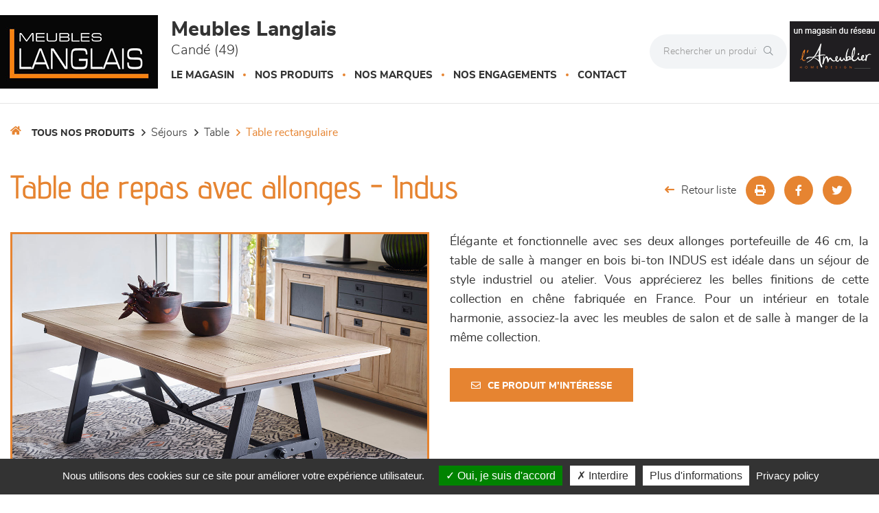

--- FILE ---
content_type: text/html; charset=utf-8
request_url: https://www.meubleslanglais.com/produits/table-de-repas-avec-allonges-5556.html
body_size: 18126
content:




<!DOCTYPE html>
<html lang="fr-FR" prefix="og: http://ogp.me/ns#">
<head>
    <meta http-equiv="Content-Type" content="text/html; charset=utf-8" />
    <meta name="viewport" content="width=device-width, initial-scale=1.0">
        <script src="/Scripts/we-startup.min.js?639044953894771363"></script>
    
    <!-- scripts -->
    <script src='/UiCommon/Scripts/jquery-3.6.1.min.js' defer></script>
<script src='/UiCommon/Scripts/jquery-extserialization.min.js' defer></script>
<script src='/UiCommon/Scripts/jquery-ui-1.13.2/jquery-ui.min.js' defer></script>

    <script src="/Scripts/modernizr-custom.js" defer></script>

    <link href="/docs/1/ReseauEnseignes/favicon-5.ico"  rel="shortcut icon" />
    <title>Table de repas avec allonges INDUS de Meubles Langlais &#224; Cand&#233;</title>

    

    <link href="/UiCommon/Content/bootstrap.min.css" rel="stylesheet" />
    <link rel="preload" as="image" href="/img/1x1.webp" />
            <link id="themeStyle" href="/Areas/FrontV2/Content/Theme/orangeClair.min.css?639037517953096089" rel="stylesheet" type="text/css" media="screen" />


    <script async>
        function drawGMap() {
            $("head").append('<link href="/UiCommon/Content/gmaps.css" rel="stylesheet" type="text/css" />');
            $.getScripts("/UiCommon/Scripts/google-maps/gmaps.fo.js")
                .done(function () {
                    $(".weMap").weGmap({ readonly: true, formLat: $("#lat"), formLng: $("#lng") });
                    $("#itineraire").show();
                });
        }

        $(function () {
            setTimeout(function () {
                $("head").append('<link href="/UiCommon/Content/bootstrap-print.css" rel="stylesheet" type="text/css" media="print" />');
                $("head").append('<link href="/Areas/Front/Content/print.min.css" rel="stylesheet" type="text/css" media="print" />');
                $("head").append('<link rel="stylesheet" type="text/css" href="https://cdn.scripts.tools/fontawesome/5x/css/all.min.css" />');
            }, 200);
        });
    </script>

    <!-- Light box -->
    
    <link href="/UiCommon/Content/blueimp-gallery.min.css" rel="stylesheet"/>


    <!-- Local page styles -->
    

    <!-- Head -->
    


    <meta name="Description" content="Table dessus bois – Pieds ch&#234;ne 9 x 6 cm. – 2 allonges portefeuille 46 cm : L 246 / 292 – Dessus et allonges &#233;p.27 mm, rives ch&#234;ne massif, panneaux centraux en m&#233;dium avec placage ch&#234;ne 1 mm. Entre pieds 144 cm. – Fabrication fran&#231;aise" />

<meta property="og:locale" content="fr_FR" />
<meta property="og:type" content="website" />
    <meta property="og:title" content="Table de repas avec allonges INDUS de Meubles Langlais &#224; Cand&#233;" />
    <meta property="og:description" content="Table dessus bois – Pieds ch&#234;ne 9 x 6 cm. – 2 allonges portefeuille 46 cm : L 246 / 292 – Dessus et allonges &#233;p.27 mm, rives ch&#234;ne massif, panneaux centraux en m&#233;dium avec placage ch&#234;ne 1 mm. Entre pieds 144 cm. – Fabrication fran&#231;aise" />
<meta property="og:url" content="https://www.meubleslanglais.com/produits/table-de-repas-avec-allonges-5556.html" />


    <meta property="og:image" content="https://www.meubleslanglais.com/docs/1/Produits/table-repas-indus.jpg" />

<meta property="og:site_name" content="Meubles Langlais" />


<meta name="google-site-verification" content="lLqG7ydJNHi4erJrhU0kR6hJvBy5vQgI5pPLUpqHWNA" />





    <!-- Matomo -->
    <script>
            var _paq = window._paq = window._paq || [];
            /* tracker methods like "setCustomDimension" should be called before "trackPageView" */
            _paq.push(['trackPageView']);
            _paq.push(['enableLinkTracking']);
            (function () {
                var u = "https://data.web-enseignes.com/";
                _paq.push(['setTrackerUrl', u + 'matomo.php']);
                _paq.push(['setSiteId', '2400']);
                var websiteIdDuplicate = 2353;
                _paq.push(['addTracker', u + 'matomo.php', websiteIdDuplicate]);
                var d = document, g = d.createElement('script'), s = d.getElementsByTagName('script')[0];
                g.async = true; g.src = u + 'matomo.js'; s.parentNode.insertBefore(g, s);
            })();
    </script>
    <!-- End Matomo Code -->


<script>
    var tarteaucitronCustomText = {
        'personalize': 'Plus d&#039;informations',
        'alertBigPrivacy': 'Nous utilisons des cookies sur ce site pour améliorer votre expérience utilisateur.',
        'acceptAll': 'Oui, je suis d&#039;accord',
        'denyAll': 'Interdire',
        'disclaimer': 'Avec votre accord, notre site www.meubleslanglais.com et nos partenaires utilisent des cookies pour acc&#233;der, stocker et traiter certaines de vos donn&#233;es personnelles pour vous proposer : mesure d&#39;audience, lecture directe de vid&#233;os, visite virtuelle.Vous pouvez vous informer sur leur nature et les accepter ou les refuser soit globalement soit service par service.'
    };
</script>

<script>
    window.cookiesParams = {
        'Tarteaucitron': '5',
        'multiplegtagUa': ['UA-99337699-1', 'UA-99366789-41', 'G-PG3FE18GQE', 'G-FLDCPWVVJH', 'AW-809237334'],
        'jobs': ['youtube', 'dailymotion', 'vimeo', 'spotify', 'googlemaps'],
        'googlemapsKey': 'AIzaSyAL3Fa0OYHmYdsMKKBZKGLEgAauJvLPVOk',
        'mapscallback': 'drawGMap',
        'googlemapsLibraries': 'geometry,places',
        'privacyUrl': '/politique-de-confidentialite-meubles-langlais.html',
        'readmoreLink': '/politique-de-confidentialite-meubles-langlais.html'
    }
</script>
<script src="//cdn.scripts.tools/cookies/load.js" defer></script>










    <style>
        .lazy {
            background-image: none !important;
        }

        img.adapt {
            width: 100%;
            object-fit: cover;
            object-position: center;
        }

        .tac_activate.tac_activate_matterport {
            height: 450px;
        }
    </style>
</head>
<body>
    
    <header>
        <button id="open-button" class="open-button visible-xs visible-sm" aria-label="Menu">
            <span class="icon-bar"></span>
            <span class="icon-bar"></span>
            <span class="icon-bar"></span>
        </button>

        <div class="mobile-top-menu visible-xs visible-sm">
            <nav class="menu">
                <div class="icon-list">
                    <div class="dropdown">
                        <a href="/" class="dropdown-toggle" data-toggle="dropdown" role="button" aria-haspopup="true" aria-expanded="false"><span>Le magasin</span><span class="caret"></span></a>
                        <ul class="dropdown-menu">
                            <li>
                                <a href="/presentation-horaires-itineraires-meubles-langlais.html">Présentation</a>
                            </li>



                                <li>
                                    <a href="/actualites-meubles-langlais/1.html">Actualités</a>
                                </li>
                            
                                <li>
                                    <a href="/avis-client-meubles-langlais.html">Avis Clients</a>
                                </li>



                        </ul>
                    </div>


                        <a href="/marques-meubles-langlais/1.html"><span>Nos marques</span></a>


                    <a href="/engagements-meubles-langlais.html"><span>Nos engagements</span></a>



                    <a href="/contact-meubles-langlais.html" data-event="Clic_formulaire_Contact" data-conversion="cKVdCJ_WuuEDEMaf5-IC"><span>Contact</span></a>

                </div>
            </nav>
            <button class="close-button" id="close-button">Close Menu</button>
            <div class="morph-shape" id="morph-shape" data-morph-open="M-1,0h101c0,0,0-1,0,395c0,404,0,405,0,405H-1V0z">
                <svg xmlns="http://www.w3.org/2000/svg" class="top-menu" width="100%" height="100%" viewBox="0 0 100 800" preserveAspectRatio="none">
                    <path d="M-1,0h101c0,0-97.833,153.603-97.833,396.167C2.167,627.579,100,800,100,800H-1V0z" />
                </svg>
            </div>
        </div>

        <div class="max-width-header">
            <div class="header-content container-logo">
                <a href="/" class="logo"><img src="/docs/119/Abonnements/meubles-langlais-cande.jpg" alt="Logo Meubles Langlais" title="Retour à l'accueil" loading="lazy" /></a>
            </div>

            <div class="header-content">
                <p class="title">Meubles Langlais <span>Cand&#233; (49)</span></p>

                <div class="hidden-xs hidden-sm">
                    


<nav id="mainNav" class="navbar navbar-default visible-lg visible-md">
    <div id="mainNav-collapse" class="navbar-collapse collapse" role="navigation" aria-expanded="false">
        <ul class="nav navbar-nav hasliterie hascuisine ">

            <li>
                <a href="/" class="dropdown-toggle" data-toggle="dropdown" role="button" aria-haspopup="true" aria-expanded="false">Le magasin</a>

                <ul class="dropdown-menu magasin">

                    <li style="display: block;max-width:195px !important">
<img src='/docs/119/Abonnements/img5787.jpg' width='200' height='150' srcset='/img/1x1.webp 1w' class="adapt lazy" alt="Meubles Langlais" style="max-width: 180px; max-height: 135px;" loading='lazy'/>
                        <a href="/presentation-horaires-itineraires-meubles-langlais.html">Présentation</a>
                    </li>



                        <li style="display: block">
                            <a href="/actualites-meubles-langlais/1.html">Actualités</a>
                        </li>


                        <li style="display: block">
                            <a href="/avis-client-meubles-langlais.html">Avis Clients</a>
                        </li>


                </ul>

            </li>

            <li>
                <a href="/" class="dropdown-toggle" data-toggle="dropdown" role="button" aria-haspopup="true" aria-expanded="false">Nos produits</a>
                <ul class="dropdown-menu produit">
                        <li>
                            <img src="/images/180/0/img/menu-canapes-et-fauteuils-min.webp" alt="Canap&#233;s et fauteuils" loading="lazy" />
                            <a href="/produits/canapes-et-fauteuils/470/1.html" class="famille">Canap&#233;s et fauteuils</a>
                            <ul>

                                    <li>
                                        <a href="/produits/canapes-et-fauteuils/canape-cuir/358/1.html">Canap&#233; Cuir </a>
                                    </li>
                                    <li>
                                        <a href="/produits/canapes-et-fauteuils/canape-tissu/363/1.html">Canap&#233; Tissu </a>
                                    </li>
                                    <li>
                                        <a href="/produits/canapes-et-fauteuils/canape-lit/410/1.html">Canap&#233;-lit </a>
                                    </li>
                                    <li>
                                        <a href="/produits/canapes-et-fauteuils/chauffeuses/376/1.html">Chauffeuses </a>
                                    </li>
                                    <li>
                                        <a href="/produits/canapes-et-fauteuils/fauteuil-d-appoint/386/1.html">Fauteuil d&#39;appoint </a>
                                    </li>
                                    <li>
                                        <a href="/produits/canapes-et-fauteuils/relaxation/443/1.html">Relaxation </a>
                                    </li>
                            </ul>
                        </li>
                        <li>
                            <img src="/images/180/0/img/menu-sejours-min.webp" alt="S&#233;jours" loading="lazy" />
                            <a href="/produits/sejours/484/1.html" class="famille">S&#233;jours</a>
                            <ul>

                                    <li>
                                        <a href="/produits/sejours/chaise/485/1.html">Chaise </a>
                                    </li>
                                    <li>
                                        <a href="/produits/sejours/composables/406/1.html">Composables </a>
                                    </li>
                                    <li>
                                        <a href="/produits/sejours/enfilade/402/1.html">Enfilade </a>
                                    </li>
                                    <li>
                                        <a href="/produits/sejours/table/439/1.html">Table </a>
                                    </li>
                            </ul>
                        </li>
                        <li>
                            <img src="/images/180/0/img/menu-meublesdecomplement-min.webp" alt="Meubles de compl&#233;ment" loading="lazy" />
                            <a href="/produits/meubles-de-complement/482/1.html" class="famille">Meubles de compl&#233;ment</a>
                            <ul>

                                    <li>
                                        <a href="/produits/meubles-de-complement/meuble-d-appoint/424/1.html">Meuble d&#39;appoint </a>
                                    </li>
                                    <li>
                                        <a href="/produits/meubles-de-complement/meuble-tv/442/1.html">Meuble TV </a>
                                    </li>
                                    <li>
                                        <a href="/produits/meubles-de-complement/table-basse/483/1.html">Table basse </a>
                                    </li>
                            </ul>
                        </li>
                        <li>
                            <img src="/images/180/0/img/menu-chambres-et-dressing-min.webp" alt="Chambres et dressing" loading="lazy" />
                            <a href="/produits/chambres-et-dressing/472/1.html" class="famille">Chambres et dressing</a>
                            <ul>

                                    <li>
                                        <a href="/produits/chambres-et-dressing/armoire-dressing/445/1.html">Armoire-dressing </a>
                                    </li>
                                    <li>
                                        <a href="/produits/chambres-et-dressing/lit/444/1.html">Lit </a>
                                    </li>
                                    <li>
                                        <a href="/produits/chambres-et-dressing/meuble-d-appoint/473/1.html">Meuble d&#39;appoint </a>
                                    </li>
                                    <li>
                                        <a href="/produits/chambres-et-dressing/meubles-de-complement/474/1.html">Meubles de compl&#233;ment </a>
                                    </li>
                            </ul>
                        </li>
                        <li>
                            <img src="/images/180/0/img/menu-literie-min.webp" alt="LITERIE" loading="lazy" />
                            <a href="/produits/literie/477/1.html" class="famille">LITERIE</a>
                            <ul>

                                    <li>
                                        <a href="/produits/literie/couette/478/1.html">Couette </a>
                                    </li>
                                    <li>
                                        <a href="/produits/literie/matelas/446/1.html">Matelas </a>
                                    </li>
                                    <li>
                                        <a href="/produits/literie/oreiller/479/1.html">Oreiller </a>
                                    </li>
                                    <li>
                                        <a href="/produits/literie/sommier/480/1.html">Sommier </a>
                                    </li>
                                    <li>
                                        <a href="/produits/literie/surmatelas/337/1.html">Surmatelas </a>
                                    </li>
                                    <li>
                                        <a href="/produits/literie/tete-de-lit/481/1.html">T&#234;te de lit </a>
                                    </li>
                            </ul>
                        </li>
                        <li>
                            <img src="/images/180/0/img/menu-cuisine-et-sur-mesure-min.webp" alt="Cuisine &amp; sur-mesure" loading="lazy" />
                            <a href="/produits/cuisine-et-sur-mesure/475/1.html" class="famille">Cuisine &amp; sur-mesure</a>
                            <ul>

                                    <li>
                                        <a href="/produits/cuisine-et-sur-mesure/rangement-sur-mesure/436/1.html">Rangement sur-mesure </a>
                                    </li>
                            </ul>
                        </li>

                    <li>
                        <img src="/images/180/0/img/menu-decoration-min.webp" alt="Décoration" loading="lazy" />
                        <a href="/page-decoration.html" class="famille">Décoration</a>
                        <ul>
                            <li>
                                <a href="/page-decoration.html#luminaire">Luminaires</a>
                            </li>

                            <li>
                                <a href="/page-decoration.html#tapis">Tapis</a>
                            </li>

                            <li>
                                <a href="/page-decoration.html#murale">Décoration murale</a>
                            </li>

                            <li>
                                <a href="/page-decoration.html#objet">Objets déco</a>
                            </li>

                            <li>
                                <a href="/page-decoration.html#textile">Textile</a>
                            </li>
                        </ul>
                    </li>

                </ul>
            </li>



                <li>
                    <a href="/marques-meubles-langlais/1.html">Nos marques</a>
                </li>
            <li>
                <a href="/engagements-meubles-langlais.html">Nos engagements</a>
            </li>

            <li>
                <a href="/contact-meubles-langlais.html" data-event="Clic_formulaire_Contact" data-conversion="cKVdCJ_WuuEDEMaf5-IC">Contact</a>
            </li>
        </ul>
    </div>
</nav>


<ul data-menu="main" class="menu__level visible-xs visible-sm">
        <li class="menu__item"><a class="menu__link" data-submenu="submenu-470" href="#">Canap&#233;s et fauteuils</a></li>
        <li class="menu__item"><a class="menu__link" data-submenu="submenu-484" href="#">S&#233;jours</a></li>
        <li class="menu__item"><a class="menu__link" data-submenu="submenu-482" href="#">Meubles de compl&#233;ment</a></li>
        <li class="menu__item"><a class="menu__link" data-submenu="submenu-472" href="#">Chambres et dressing</a></li>
        <li class="menu__item"><a class="menu__link" data-submenu="submenu-477" href="#">LITERIE</a></li>
        <li class="menu__item"><a class="menu__link" data-submenu="submenu-475" href="#">Cuisine &amp; sur-mesure</a></li>

    <li class="menu__item"><a class="menu__link" data-submenu="submenu-28" href="/page-decoration.html">Décoration</a></li>
</ul>

    <ul data-menu="submenu-470" class="menu__level visible-xs visible-sm">


            <li class="menu__item">
                <a class="menu__link" href="/produits/canapes-et-fauteuils/canape-cuir/358/1.html">Canap&#233; Cuir</a>
            </li>
            <li class="menu__item">
                <a class="menu__link" href="/produits/canapes-et-fauteuils/canape-tissu/363/1.html">Canap&#233; Tissu</a>
            </li>
            <li class="menu__item">
                <a class="menu__link" href="/produits/canapes-et-fauteuils/canape-lit/410/1.html">Canap&#233;-lit</a>
            </li>
            <li class="menu__item">
                <a class="menu__link" href="/produits/canapes-et-fauteuils/chauffeuses/376/1.html">Chauffeuses</a>
            </li>
            <li class="menu__item">
                <a class="menu__link" href="/produits/canapes-et-fauteuils/fauteuil-d-appoint/386/1.html">Fauteuil d&#39;appoint</a>
            </li>
            <li class="menu__item">
                <a class="menu__link" href="/produits/canapes-et-fauteuils/relaxation/443/1.html">Relaxation</a>
            </li>
    </ul>
    <ul data-menu="submenu-484" class="menu__level visible-xs visible-sm">


            <li class="menu__item">
                <a class="menu__link" href="/produits/sejours/chaise/485/1.html">Chaise</a>
            </li>
            <li class="menu__item">
                <a class="menu__link" href="/produits/sejours/composables/406/1.html">Composables</a>
            </li>
            <li class="menu__item">
                <a class="menu__link" href="/produits/sejours/enfilade/402/1.html">Enfilade</a>
            </li>
            <li class="menu__item">
                <a class="menu__link" href="/produits/sejours/table/439/1.html">Table</a>
            </li>
    </ul>
    <ul data-menu="submenu-482" class="menu__level visible-xs visible-sm">


            <li class="menu__item">
                <a class="menu__link" href="/produits/meubles-de-complement/meuble-d-appoint/424/1.html">Meuble d&#39;appoint</a>
            </li>
            <li class="menu__item">
                <a class="menu__link" href="/produits/meubles-de-complement/meuble-tv/442/1.html">Meuble TV</a>
            </li>
            <li class="menu__item">
                <a class="menu__link" href="/produits/meubles-de-complement/table-basse/483/1.html">Table basse</a>
            </li>
    </ul>
    <ul data-menu="submenu-472" class="menu__level visible-xs visible-sm">


            <li class="menu__item">
                <a class="menu__link" href="/produits/chambres-et-dressing/armoire-dressing/445/1.html">Armoire-dressing</a>
            </li>
            <li class="menu__item">
                <a class="menu__link" href="/produits/chambres-et-dressing/lit/444/1.html">Lit</a>
            </li>
            <li class="menu__item">
                <a class="menu__link" href="/produits/chambres-et-dressing/meuble-d-appoint/473/1.html">Meuble d&#39;appoint</a>
            </li>
            <li class="menu__item">
                <a class="menu__link" href="/produits/chambres-et-dressing/meubles-de-complement/474/1.html">Meubles de compl&#233;ment</a>
            </li>
    </ul>
    <ul data-menu="submenu-477" class="menu__level visible-xs visible-sm">


            <li class="menu__item">
                <a class="menu__link" href="/produits/literie/couette/478/1.html">Couette</a>
            </li>
            <li class="menu__item">
                <a class="menu__link" href="/produits/literie/matelas/446/1.html">Matelas</a>
            </li>
            <li class="menu__item">
                <a class="menu__link" href="/produits/literie/oreiller/479/1.html">Oreiller</a>
            </li>
            <li class="menu__item">
                <a class="menu__link" href="/produits/literie/sommier/480/1.html">Sommier</a>
            </li>
            <li class="menu__item">
                <a class="menu__link" href="/produits/literie/surmatelas/337/1.html">Surmatelas</a>
            </li>
            <li class="menu__item">
                <a class="menu__link" href="/produits/literie/tete-de-lit/481/1.html">T&#234;te de lit</a>
            </li>
    </ul>
    <ul data-menu="submenu-475" class="menu__level visible-xs visible-sm">


            <li class="menu__item">
                <a class="menu__link" href="/produits/cuisine-et-sur-mesure/rangement-sur-mesure/436/1.html">Rangement sur-mesure</a>
            </li>
    </ul>

<ul data-menu="submenu-28" class="menu__level visible-xs visible-sm">

    <li class="menu__item">
        <a class="menu__link" href="/page-decoration.html#luminaire">Luminaires</a>
    </li>

    <li class="menu__item">
        <a class="menu__link" href="/page-decoration.html#tapis">Tapis</a>
    </li>

    <li class="menu__item">
        <a class="menu__link" href="/page-decoration.html#murale">Décoration murale</a>
    </li>

    <li class="menu__item">
        <a class="menu__link" href="/page-decoration.html#deco">Objets déco</a>
    </li>

    <li class="menu__item">
        <a class="menu__link" href="/page-decoration.html#textile">Textile</a>
    </li>

</ul>
                </div>
            </div>

            <div class="absolute-header-content">
                <form action="/produits/1.html" class="hidden-xs">
                    <div class="input-group search">

                        <input type="text" name="q" class="form-control" autocomplete="off" placeholder="Rechercher un produit" on-change="ListManager.doSearch(true)">

                        <span class="input-group-btn">
                            <button class="btn btn-default" aria-label="Rechercher" type="submit"><i class="fal fa-search" aria-hidden="true"></i></button>
                        </span>

                    </div>
                </form>

                <a href="tel:+33241927132" title="02 41 92 71 32" class="tel tooltip-click hidden-sm hidden-md hidden-lg" data-event="Appels_Mobile" data-conversion="I913CM3LuuEDEMaf5-IC">
                    <i class="fas fa-phone" aria-hidden="true"></i>
                </a>

                <span title="02 41 92 71 32" class="tel tooltip-click hidden-xs" data-event="Appels_Desktop" data-conversion="I913CM3LuuEDEMaf5-IC" data-toggle="tooltip" data-placement="bottom">
                    <i class="fas fa-phone" aria-hidden="true"></i>
                </span>

                <ul class="reseau-sociaux">


                            <li>
                                <a href="https://www.facebook.com/MeublesLanglais49" data-event="Lien_Facebook" aria-label="Notre page Facebook" target="_blank"><i class="fab fa-facebook-f" aria-hidden="true"></i></a>
                            </li>
                            <li>
                                <a href="https://www.instagram.com/meubleslanglais/" data-event="Lien_Instagram" aria-label="Notre page Instagram" target="_blank"><i class="fab fa-instagram" aria-hidden="true"></i></a>
                            </li>
                </ul>

                <form action="/produits/1.html" class="visible-xs">
                    <div class="input-group search">

                        <input type="text" name="q" class="form-control" autocomplete="off" placeholder="Rechercher un produit" on-change="ListManager.doSearch(true)">

                        <span class="input-group-btn">
                            <button class="btn btn-default" aria-label="Rechercher" type="submit"><i class="fal fa-search" aria-hidden="true"></i></button>
                        </span>

                    </div>
                </form>


                    <div class="reseau-gt">
                        <a href="/groupement-l-ameublier-meubles-langlais.html">
                            <img src="/docs/1/ReseauEnseignes/lameublier-logo-reseau-dark-min.png" alt="Un magasin du réseau L&#39;Ameublier" title="A propos du réseau L&#39;Ameublier" loading="lazy" />
                        </a>

                    </div>
            </div>
        </div>

        <div class="menu-produit-mobile visible-xs visible-sm">
            <div class="action--button">
                <button class="action action--open" aria-label="Open Menu">Nos produits<i class="fas fa-caret-down" aria-hidden="true"></i></button>
                <button class="action action--close" aria-label="Close Menu"><i class="fa fa-times mobile-main-close" aria-hidden="true"></i></button>
            </div>
            <nav class="menu ml-menu visible-xs visible-sm hasliterie hascuisine ">
                <div class="menu__wrap">
                    


<nav id="mainNav" class="navbar navbar-default visible-lg visible-md">
    <div id="mainNav-collapse" class="navbar-collapse collapse" role="navigation" aria-expanded="false">
        <ul class="nav navbar-nav hasliterie hascuisine ">

            <li>
                <a href="/" class="dropdown-toggle" data-toggle="dropdown" role="button" aria-haspopup="true" aria-expanded="false">Le magasin</a>

                <ul class="dropdown-menu magasin">

                    <li style="display: block;max-width:195px !important">
<img src='/docs/119/Abonnements/img5787.jpg' width='200' height='150' srcset='/img/1x1.webp 1w' class="adapt lazy" alt="Meubles Langlais" style="max-width: 180px; max-height: 135px;" loading='lazy'/>
                        <a href="/presentation-horaires-itineraires-meubles-langlais.html">Présentation</a>
                    </li>



                        <li style="display: block">
                            <a href="/actualites-meubles-langlais/1.html">Actualités</a>
                        </li>


                        <li style="display: block">
                            <a href="/avis-client-meubles-langlais.html">Avis Clients</a>
                        </li>


                </ul>

            </li>

            <li>
                <a href="/" class="dropdown-toggle" data-toggle="dropdown" role="button" aria-haspopup="true" aria-expanded="false">Nos produits</a>
                <ul class="dropdown-menu produit">
                        <li>
                            <img src="/images/180/0/img/menu-canapes-et-fauteuils-min.webp" alt="Canap&#233;s et fauteuils" loading="lazy" />
                            <a href="/produits/canapes-et-fauteuils/470/1.html" class="famille">Canap&#233;s et fauteuils</a>
                            <ul>

                                    <li>
                                        <a href="/produits/canapes-et-fauteuils/canape-cuir/358/1.html">Canap&#233; Cuir </a>
                                    </li>
                                    <li>
                                        <a href="/produits/canapes-et-fauteuils/canape-tissu/363/1.html">Canap&#233; Tissu </a>
                                    </li>
                                    <li>
                                        <a href="/produits/canapes-et-fauteuils/canape-lit/410/1.html">Canap&#233;-lit </a>
                                    </li>
                                    <li>
                                        <a href="/produits/canapes-et-fauteuils/chauffeuses/376/1.html">Chauffeuses </a>
                                    </li>
                                    <li>
                                        <a href="/produits/canapes-et-fauteuils/fauteuil-d-appoint/386/1.html">Fauteuil d&#39;appoint </a>
                                    </li>
                                    <li>
                                        <a href="/produits/canapes-et-fauteuils/relaxation/443/1.html">Relaxation </a>
                                    </li>
                            </ul>
                        </li>
                        <li>
                            <img src="/images/180/0/img/menu-sejours-min.webp" alt="S&#233;jours" loading="lazy" />
                            <a href="/produits/sejours/484/1.html" class="famille">S&#233;jours</a>
                            <ul>

                                    <li>
                                        <a href="/produits/sejours/chaise/485/1.html">Chaise </a>
                                    </li>
                                    <li>
                                        <a href="/produits/sejours/composables/406/1.html">Composables </a>
                                    </li>
                                    <li>
                                        <a href="/produits/sejours/enfilade/402/1.html">Enfilade </a>
                                    </li>
                                    <li>
                                        <a href="/produits/sejours/table/439/1.html">Table </a>
                                    </li>
                            </ul>
                        </li>
                        <li>
                            <img src="/images/180/0/img/menu-meublesdecomplement-min.webp" alt="Meubles de compl&#233;ment" loading="lazy" />
                            <a href="/produits/meubles-de-complement/482/1.html" class="famille">Meubles de compl&#233;ment</a>
                            <ul>

                                    <li>
                                        <a href="/produits/meubles-de-complement/meuble-d-appoint/424/1.html">Meuble d&#39;appoint </a>
                                    </li>
                                    <li>
                                        <a href="/produits/meubles-de-complement/meuble-tv/442/1.html">Meuble TV </a>
                                    </li>
                                    <li>
                                        <a href="/produits/meubles-de-complement/table-basse/483/1.html">Table basse </a>
                                    </li>
                            </ul>
                        </li>
                        <li>
                            <img src="/images/180/0/img/menu-chambres-et-dressing-min.webp" alt="Chambres et dressing" loading="lazy" />
                            <a href="/produits/chambres-et-dressing/472/1.html" class="famille">Chambres et dressing</a>
                            <ul>

                                    <li>
                                        <a href="/produits/chambres-et-dressing/armoire-dressing/445/1.html">Armoire-dressing </a>
                                    </li>
                                    <li>
                                        <a href="/produits/chambres-et-dressing/lit/444/1.html">Lit </a>
                                    </li>
                                    <li>
                                        <a href="/produits/chambres-et-dressing/meuble-d-appoint/473/1.html">Meuble d&#39;appoint </a>
                                    </li>
                                    <li>
                                        <a href="/produits/chambres-et-dressing/meubles-de-complement/474/1.html">Meubles de compl&#233;ment </a>
                                    </li>
                            </ul>
                        </li>
                        <li>
                            <img src="/images/180/0/img/menu-literie-min.webp" alt="LITERIE" loading="lazy" />
                            <a href="/produits/literie/477/1.html" class="famille">LITERIE</a>
                            <ul>

                                    <li>
                                        <a href="/produits/literie/couette/478/1.html">Couette </a>
                                    </li>
                                    <li>
                                        <a href="/produits/literie/matelas/446/1.html">Matelas </a>
                                    </li>
                                    <li>
                                        <a href="/produits/literie/oreiller/479/1.html">Oreiller </a>
                                    </li>
                                    <li>
                                        <a href="/produits/literie/sommier/480/1.html">Sommier </a>
                                    </li>
                                    <li>
                                        <a href="/produits/literie/surmatelas/337/1.html">Surmatelas </a>
                                    </li>
                                    <li>
                                        <a href="/produits/literie/tete-de-lit/481/1.html">T&#234;te de lit </a>
                                    </li>
                            </ul>
                        </li>
                        <li>
                            <img src="/images/180/0/img/menu-cuisine-et-sur-mesure-min.webp" alt="Cuisine &amp; sur-mesure" loading="lazy" />
                            <a href="/produits/cuisine-et-sur-mesure/475/1.html" class="famille">Cuisine &amp; sur-mesure</a>
                            <ul>

                                    <li>
                                        <a href="/produits/cuisine-et-sur-mesure/rangement-sur-mesure/436/1.html">Rangement sur-mesure </a>
                                    </li>
                            </ul>
                        </li>

                    <li>
                        <img src="/images/180/0/img/menu-decoration-min.webp" alt="Décoration" loading="lazy" />
                        <a href="/page-decoration.html" class="famille">Décoration</a>
                        <ul>
                            <li>
                                <a href="/page-decoration.html#luminaire">Luminaires</a>
                            </li>

                            <li>
                                <a href="/page-decoration.html#tapis">Tapis</a>
                            </li>

                            <li>
                                <a href="/page-decoration.html#murale">Décoration murale</a>
                            </li>

                            <li>
                                <a href="/page-decoration.html#objet">Objets déco</a>
                            </li>

                            <li>
                                <a href="/page-decoration.html#textile">Textile</a>
                            </li>
                        </ul>
                    </li>

                </ul>
            </li>



                <li>
                    <a href="/marques-meubles-langlais/1.html">Nos marques</a>
                </li>
            <li>
                <a href="/engagements-meubles-langlais.html">Nos engagements</a>
            </li>

            <li>
                <a href="/contact-meubles-langlais.html" data-event="Clic_formulaire_Contact" data-conversion="cKVdCJ_WuuEDEMaf5-IC">Contact</a>
            </li>
        </ul>
    </div>
</nav>


<ul data-menu="main" class="menu__level visible-xs visible-sm">
        <li class="menu__item"><a class="menu__link" data-submenu="submenu-470" href="#">Canap&#233;s et fauteuils</a></li>
        <li class="menu__item"><a class="menu__link" data-submenu="submenu-484" href="#">S&#233;jours</a></li>
        <li class="menu__item"><a class="menu__link" data-submenu="submenu-482" href="#">Meubles de compl&#233;ment</a></li>
        <li class="menu__item"><a class="menu__link" data-submenu="submenu-472" href="#">Chambres et dressing</a></li>
        <li class="menu__item"><a class="menu__link" data-submenu="submenu-477" href="#">LITERIE</a></li>
        <li class="menu__item"><a class="menu__link" data-submenu="submenu-475" href="#">Cuisine &amp; sur-mesure</a></li>

    <li class="menu__item"><a class="menu__link" data-submenu="submenu-28" href="/page-decoration.html">Décoration</a></li>
</ul>

    <ul data-menu="submenu-470" class="menu__level visible-xs visible-sm">


            <li class="menu__item">
                <a class="menu__link" href="/produits/canapes-et-fauteuils/canape-cuir/358/1.html">Canap&#233; Cuir</a>
            </li>
            <li class="menu__item">
                <a class="menu__link" href="/produits/canapes-et-fauteuils/canape-tissu/363/1.html">Canap&#233; Tissu</a>
            </li>
            <li class="menu__item">
                <a class="menu__link" href="/produits/canapes-et-fauteuils/canape-lit/410/1.html">Canap&#233;-lit</a>
            </li>
            <li class="menu__item">
                <a class="menu__link" href="/produits/canapes-et-fauteuils/chauffeuses/376/1.html">Chauffeuses</a>
            </li>
            <li class="menu__item">
                <a class="menu__link" href="/produits/canapes-et-fauteuils/fauteuil-d-appoint/386/1.html">Fauteuil d&#39;appoint</a>
            </li>
            <li class="menu__item">
                <a class="menu__link" href="/produits/canapes-et-fauteuils/relaxation/443/1.html">Relaxation</a>
            </li>
    </ul>
    <ul data-menu="submenu-484" class="menu__level visible-xs visible-sm">


            <li class="menu__item">
                <a class="menu__link" href="/produits/sejours/chaise/485/1.html">Chaise</a>
            </li>
            <li class="menu__item">
                <a class="menu__link" href="/produits/sejours/composables/406/1.html">Composables</a>
            </li>
            <li class="menu__item">
                <a class="menu__link" href="/produits/sejours/enfilade/402/1.html">Enfilade</a>
            </li>
            <li class="menu__item">
                <a class="menu__link" href="/produits/sejours/table/439/1.html">Table</a>
            </li>
    </ul>
    <ul data-menu="submenu-482" class="menu__level visible-xs visible-sm">


            <li class="menu__item">
                <a class="menu__link" href="/produits/meubles-de-complement/meuble-d-appoint/424/1.html">Meuble d&#39;appoint</a>
            </li>
            <li class="menu__item">
                <a class="menu__link" href="/produits/meubles-de-complement/meuble-tv/442/1.html">Meuble TV</a>
            </li>
            <li class="menu__item">
                <a class="menu__link" href="/produits/meubles-de-complement/table-basse/483/1.html">Table basse</a>
            </li>
    </ul>
    <ul data-menu="submenu-472" class="menu__level visible-xs visible-sm">


            <li class="menu__item">
                <a class="menu__link" href="/produits/chambres-et-dressing/armoire-dressing/445/1.html">Armoire-dressing</a>
            </li>
            <li class="menu__item">
                <a class="menu__link" href="/produits/chambres-et-dressing/lit/444/1.html">Lit</a>
            </li>
            <li class="menu__item">
                <a class="menu__link" href="/produits/chambres-et-dressing/meuble-d-appoint/473/1.html">Meuble d&#39;appoint</a>
            </li>
            <li class="menu__item">
                <a class="menu__link" href="/produits/chambres-et-dressing/meubles-de-complement/474/1.html">Meubles de compl&#233;ment</a>
            </li>
    </ul>
    <ul data-menu="submenu-477" class="menu__level visible-xs visible-sm">


            <li class="menu__item">
                <a class="menu__link" href="/produits/literie/couette/478/1.html">Couette</a>
            </li>
            <li class="menu__item">
                <a class="menu__link" href="/produits/literie/matelas/446/1.html">Matelas</a>
            </li>
            <li class="menu__item">
                <a class="menu__link" href="/produits/literie/oreiller/479/1.html">Oreiller</a>
            </li>
            <li class="menu__item">
                <a class="menu__link" href="/produits/literie/sommier/480/1.html">Sommier</a>
            </li>
            <li class="menu__item">
                <a class="menu__link" href="/produits/literie/surmatelas/337/1.html">Surmatelas</a>
            </li>
            <li class="menu__item">
                <a class="menu__link" href="/produits/literie/tete-de-lit/481/1.html">T&#234;te de lit</a>
            </li>
    </ul>
    <ul data-menu="submenu-475" class="menu__level visible-xs visible-sm">


            <li class="menu__item">
                <a class="menu__link" href="/produits/cuisine-et-sur-mesure/rangement-sur-mesure/436/1.html">Rangement sur-mesure</a>
            </li>
    </ul>

<ul data-menu="submenu-28" class="menu__level visible-xs visible-sm">

    <li class="menu__item">
        <a class="menu__link" href="/page-decoration.html#luminaire">Luminaires</a>
    </li>

    <li class="menu__item">
        <a class="menu__link" href="/page-decoration.html#tapis">Tapis</a>
    </li>

    <li class="menu__item">
        <a class="menu__link" href="/page-decoration.html#murale">Décoration murale</a>
    </li>

    <li class="menu__item">
        <a class="menu__link" href="/page-decoration.html#deco">Objets déco</a>
    </li>

    <li class="menu__item">
        <a class="menu__link" href="/page-decoration.html#textile">Textile</a>
    </li>

</ul>
                </div>
            </nav>
        </div>
    </header>


    <div id="weSiteContent">
        



<article id="detail-produit" class="weArticle weDetail">
    <div class="container-fluid">
        <div class="max-width">

            <div class="fil-ariane">
                <a href="/"><i class="fas fa-home" aria-hidden="true"></i></a>
                <a href="/produits/1.html">Tous nos produits</a>

                        <a href="/produits/sejours/484/1.html" class="lien-ariane">S&#233;jours</a>
                        <a href="/produits/sejours/table/439/1.html" class="lien-ariane last">Table</a>
                    <a href="/produits/sejours/table/table-rectangulaire/374/1.html" class="lien-ariane last">Table Rectangulaire</a>
            </div>

            

            <div class="weMainContent">
                <div class="row">
                    <div class="col-md-8">
                        <h1>Table de repas avec allonges  -  Indus</h1>
                    </div>

                    <div class="col-md-4 lien">
                        <a href="/produits/1.html" class="retour-lien">
                            <i class="fas fa-long-arrow-left" aria-hidden="true"></i>Retour liste
                        </a>
                        <a href="javascript:window.print();" data-event="Imprimer" title="Imprimer" data-toggle="tooltip" data-placement="bottom">
                            <i class="fas fa-print"></i>
                        </a>




                        <a href="javascript:window.open('https://www.facebook.com/sharer/sharer.php?u=http://www.meubleslanglais.com/produits/table-de-repas-avec-allonges-5556.html');void(0);" data-event="Partage_Facebook" title="Partager sur Facebook" data-toggle="tooltip" data-placement="bottom">
                            <i class="fab fa-facebook-f"></i>
                        </a>

                        <a href="javascript:window.open('https://twitter.com/home?status=http://www.meubleslanglais.com/produits/table-de-repas-avec-allonges-5556.html');void(0)" data-event="Partage_Twitter" title="Partager sur Twitter" data-toggle="tooltip" data-placement="bottom">
                            <i class="fab fa-twitter"></i>
                        </a>
                    </div>
                </div>

                <div class="row">
                    <div class="col-md-6 col-sm-12">
                        <div class="detail-img">


                            <a href="/docs/1/Produits/table-repas-indus.jpg" class="diaporama" data-gallery>
                                <img itemprop="image" src="/images/0/0/docs/1/Produits/table-repas-indus.jpg" alt="Table de repas avec allonges" title="Table de repas avec allonges" />
                            </a>

                        </div>

                        <div class="row">
                                <div class="col-sm-4 col-xs-6 lightbox detail-img">
                                    <a href="/docs/1/Produits/table-repas-allonges-indus.jpg" class="diaporama" data-gallery>
                                        
                                        <img src='/docs/1/Produits/table-repas-allonges-indus.jpg' width='200' height='150' srcset='/img/1x1.webp 1w' class="adapt lazy" alt="Table de repas avec allonges" loading='lazy'/>
                                    </a>
                                </div>
                                <div class="col-sm-4 col-xs-6 lightbox detail-img">
                                    <a href="/docs/1/Produits/meubles-sejour-indus-1.jpg" class="diaporama" data-gallery>
                                        
                                        <img src='/docs/1/Produits/meubles-sejour-indus-1.jpg' width='200' height='150' srcset='/img/1x1.webp 1w' class="adapt lazy" alt="Table de repas avec allonges" loading='lazy'/>
                                    </a>
                                </div>
                        </div>



                    </div>

                    <div class="col-md-6 col-sm-12">
                        <div class="detail-produit">








                            <div class="resume">
                                Élégante et fonctionnelle avec ses deux allonges portefeuille de 46 cm, la table de salle à manger en bois bi-ton INDUS est idéale dans un séjour de style industriel ou atelier. Vous apprécierez les belles finitions de cette collection en chêne fabriquée en France. Pour un intérieur en totale harmonie, associez-la avec les meubles de salon et de salle à manger de la même collection.
                            </div>
                            <a href="/information-produit-meubles-langlais.html?code=5556&amp;titre=table-de-repas-avec-allonges#anchor-contact" data-event="Ce_produit_minterresse" data-conversion="X_mPCL6O8OEDEMaf5-IC" class="btn btn-default"><i class="far fa-envelope"></i>Ce produit m'intéresse</a>

                        </div>
                    </div>
                </div>

                <div class="row">
                    <div class="col-xs-12">
                        <h2 class="hTitle">Caractéristiques techniques</h2>
                    </div>

                    <div class="col-md-6 col-sm-12">
                        <div class="resume">
                            Table dessus bois – Pieds chêne 9 x 6 cm. – 2 allonges portefeuille 46 cm : L 246 / 292 – Dessus et allonges ép.27 mm, rives chêne massif, panneaux centraux en médium avec placage chêne 1 mm. Entre pieds 144 cm. – Fabrication française
                        </div>
                    </div>


                    <div class="col-md-6 col-sm-12">
                        <div class="info">
                            <span><span class="info-label">Référence :</span> 31934</span>
                                <span><span class="info-label">Marque :</span> ATELIERS DE LANGRES</span>
                                                            <span><span class="info-label">Dimension :</span> H76 x L200 x P100 cm</span>

                        </div>

                    </div>
                </div>
                <p class="detail-dispo">
                    <i class="far fa-store-alt"></i> Ce produit Table de repas avec allonges Indus est disponible sur commande dans votre magasin <i>Meubles Langlais</i> &#224; Cand&#233;
                </p>
            </div>
            <a href="/produits/1.html" class="btn btn-default"><i class="far fa-angle-left"></i>Retour</a>
        </div>
    </div>


                <div class="produit-associe container-fluid">
                    <div class="max-width">
                        <div class="titre-plus">produits associés //</div>
                        <div class="row weItemList">



<div class="col-md-4 col-sm-6">
    <div class="produit">
        <a href="/produits/table-basse-relevable-5553.html" class="produit-content">



            <div class="img-produit tag " data-toggle="tooltip" title="" data-placement="left">
                <div class="image" title="Table basse relevable">
                    
                    <img src='/docs/1/Produits/table-basse-relevable-indus.jpg' width='200' height='150' srcset='/img/1x1.webp 1w' class="adapt lazy" alt="Table basse relevable" loading='lazy'/>
                </div>
            </div>
            <div class="info">
                <div class="title">Table basse relevable</div>
                    <div class="marque"><span>INDUS</span></div>
                                    <div class="small"><span class="small">ATELIERS DE LANGRES</span></div>
            </div>





            <span class="lien"><span>En savoir plus</span></span>
        </a>

    </div>
</div>

<div class="col-md-4 col-sm-6">
    <div class="produit">
        <a href="/produits/meuble-tv-5554.html" class="produit-content">



            <div class="img-produit tag " data-toggle="tooltip" title="" data-placement="left">
                <div class="image" title="Meuble TV">
                    
                    <img src='/docs/1/Produits/meuble-tv-indus.jpg' width='200' height='150' srcset='/img/1x1.webp 1w' class="adapt lazy" alt="Meuble TV" loading='lazy'/>
                </div>
            </div>
            <div class="info">
                <div class="title">Meuble TV</div>
                    <div class="marque"><span>INDUS</span></div>
                                    <div class="small"><span class="small">ATELIERS DE LANGRES</span></div>
            </div>





            <span class="lien"><span>En savoir plus</span></span>
        </a>

    </div>
</div>

<div class="col-md-4 col-sm-6">
    <div class="produit">
        <a href="/produits/enfilade-4-portes-5555.html" class="produit-content">



            <div class="img-produit tag " data-toggle="tooltip" title="" data-placement="left">
                <div class="image" title="Enfilade 4 portes">
                    
                    <img src='/docs/1/Produits/enfilade-bois-indus.jpg' width='200' height='150' srcset='/img/1x1.webp 1w' class="adapt lazy" alt="Enfilade 4 portes" loading='lazy'/>
                </div>
            </div>
            <div class="info">
                <div class="title">Enfilade 4 portes</div>
                    <div class="marque"><span>INDUS</span></div>
                                    <div class="small"><span class="small">ATELIERS DE LANGRES</span></div>
            </div>





            <span class="lien"><span>En savoir plus</span></span>
        </a>

    </div>
</div>
                        </div>
                    </div>
                </div>

</article>



    </div>


    <a href="#" id="back-to-top">
        <i class="fas fa-chevron-up" aria-hidden="true">
        </i>
    </a>

    <footer>
        <div class="max-width">
            <div class="container-fluid">
                <div class="row">
                    <div class="col-md-7">
                        <div class="title">
                            <h2>
                                Meubles Langlais
                                <span>
                                    Cand&#233; (49)


                                </span>
                            </h2>
                        </div>

                        <ul class="reseau-sociaux">


                                    <li>
                                        <a href="https://www.facebook.com/MeublesLanglais49" data-event="Lien_Facebook" aria-label="Notre page Facebook" target="_blank"><i class="fab fa-facebook-f" aria-hidden="true"></i></a>
                                    </li>
                                    <li>
                                        <a href="https://www.instagram.com/meubleslanglais/" data-event="Lien_Instagram" aria-label="Notre page Instagram" target="_blank"><i class="fab fa-instagram" aria-hidden="true"></i></a>
                                    </li>
                        </ul>

                        <div class="menu-footer">
                            <ul>
                                <li>
                                    <a href="/presentation-horaires-itineraires-meubles-langlais.html">Présentation</a>
                                </li>
                                    <li>
                                        <a href="/galerie-photos-meubles-langlais.html">Le showroom</a>
                                    </li>


                                    <li>
                                        <a href="/actualites-meubles-langlais/1.html">Actualités</a>
                                    </li>
                                                                
                            </ul>
                        </div>
                    </div>
                    <style>
                    </style>
                    <div class="col-md-5">
                        <div class="produit-footer">
                            <h3>Nos produits</h3>

                            <div class="row">
                                <div class="col-md-4 col-xs-6">
                                    <a href="/produits/canapes-et-fauteuils/470/1.html" class="height">
                                        <div class="content">
                                            <span class="univers-canape">Canapés &amp; <br />fauteuils</span>
                                        </div>
                                    </a>
                                </div>

                                <div class="col-md-4 col-xs-6">
                                    <a href="/produits/sejours/484/1.html" class="height">
                                        <div class="content">
                                            <span class="univers-sejour">Séjours</span>
                                        </div>
                                    </a>
                                </div>

                                <div class="col-md-4 col-xs-6">
                                    <a href="/produits/meubles-de-complement/482/1.html" class="height">
                                        <div class="content">
                                            <span class="univers-meuble">Meubles de <br />complément</span>
                                        </div>
                                    </a>
                                </div>

                                <div class="col-md-4 col-xs-6">
                                    <a href="/produits/chambres-et-dressing/472/1.html" class="height">
                                        <div class="content">
                                            <span class="univers-chambre">Chambres &amp;<br /> dressing</span>
                                        </div>
                                    </a>
                                </div>

                                    <div class="col-md-4 col-xs-6">
                                        <a href="/produits/literie/477/1.html" class="height">
                                            <div class="content">
                                                <span class="univers-literie">Literie</span>
                                            </div>
                                        </a>
                                    </div>

                                    <div class="col-md-4 col-xs-6">
                                        <a href="/produits/cuisine-et-sur-mesure/475/1.html" class="height">
                                            <div class="content">
                                                <span class="univers-cuisine">Cuisine &amp; <br />sur-mesure</span>
                                            </div>
                                        </a>
                                    </div>


                                <div class="col-md-4 col-xs-6">
                                    <a href="/page-decoration.html" class="height">
                                        <div class="content">
                                            <span class="univers-decoration">Décoration</span>
                                        </div>
                                    </a>
                                </div>


                            </div>
                        </div>
                    </div>
                </div>

                <div class="row section">
                    <div class="col-md-5 col-md-push-7">
                        <div class="newsletter-footer">
                            <h3><i class="fal fa-envelope-open-text"></i>Newsletter</h3> <a href="#" onclick="openNewsletter(); return false;" data-event="Clic_formulaire_Newsletter" data-conversion="drMgCKzvuuEDEMaf5-IC">Inscrivez-vous !</a>
                        </div>
                    </div>

                    <div class="col-md-7 col-md-pull-5">
                        <div class="reseau-footer">
                            <a href="https://www.ameublier.com/&utm_source=Sites-magasins-GRAM&utm_medium=Footer-logo&utm_term=WE-Le-reseau" target="_blank" data-event="Site_Enseigne">
                                <img src="/docs/1/ReseauEnseignes/logo-lameublier-blanc-1.png" alt="Logo Gallery Tendances" loading="lazy" />
                            </a>
                            <div class="content">
                                <h3>Un magasin du réseau L&#39;Ameublier</h3>
                                <ul>
                                        <li><a href="https://www.ameublier.com/?utm_source=Sites-magasins-GRAM&utm_medium=Footer&utm_term=WE-Site-Enseigne" data-event="Site_Enseigne" target="_blank">Site internet</a></li>
                                                                            <li><a href="https://www.ameublier.com/trouver-son-magasin/?utm_source=Sites-magasins-GRAM&utm_medium=Footer&utm_term=WE-Le-reseau" target="_blank" data-event="Store_Locator">Le réseau</a></li>
                                                                            <li><a href="http://blog.ameublier.com/?utm_source=Sites-magasins-GRAM&utm_medium=Footer&utm_term=WE-Blog" target="_blank">Blog</a></li>

                                        <li><a href="/catalogues-meubles-langlais.html">Catalogues</a></li>
                                    <li><a href="/engagements-meubles-langlais.html">Engagements</a></li>
                                </ul>
                            </div>
                        </div>
                    </div>
                </div>
            </div>
        </div>

        <div class="bottom-nav">
            <div class="max-width">
                <ul>
                    <li><a href="/">Accueil</a></li>
                    <li><a href="/mentions-legales-meubles-langlais.html">Mentions Légales</a></li>
                    <li><a href="/politique-de-confidentialite-meubles-langlais.html">Politique de confidentialité</a></li>
                    <li><a href="#cookies" style="cursor: pointer;" title="Gestion des cookies">Gestion des cookies</a></li>
                    <li><a href="/contact-meubles-langlais.html" data-event="Clic_formulaire_Contact" data-conversion="cKVdCJ_WuuEDEMaf5-IC">Contact</a></li>
                </ul>
            </div>
        </div>

        <a id="copyright" target="_blank" href="http://www.web-enseignes.com?utm_source=Sites-magasins-GRAM&utm_medium=Footer&utm_campaign=Meubles Langlais">Réalisé par WEB Enseignes</a>

    </footer>



    <script>
        $(function () {
            $('#media').carousel({
                pause: true,
                interval: false,
            });
        });
    </script>



    

    <script>
        $(function () {
            var button = $("#back-to-top");

            button.click(function (event) {
                event.preventDefault();
                $("body,html").animate({ scrollTop: 0 }, 600);

            });

            $(document).scroll(function () {
                if ($(document).scrollTop() > 250) {
                    //button.css("display", "block");
                    button.fadeIn("slow");
                }

                else {
                    button.fadeOut("slow");
                }
            })
        });
    </script>

    
    

    <script>
        $(function () {
            $('.tooltip-click').tooltip({ trigger: 'click' });
        });
    </script>

    
    
    <div id="blueimp-gallery" class="blueimp-gallery blueimp-gallery-controls" data-use-bootstrap-modal="false">
        <!-- The container for the modal slides -->
        <div class="slides"></div>
        <!-- Controls for the borderless lightbox -->
        <div class="title h3"></div>
        <a class="prev">‹</a>
        <a class="next">›</a>
        <a class="close">×</a>
        <a class="play-pause"></a>
        <ol class="indicator"></ol>
        <!-- The modal dialog, which will be used to wrap the lightbox content -->
        <div class="modal fade">
            <div class="modal-dialog">
                <div class="modal-content">
                    <div class="modal-header">
                        <button type="button" class="close" aria-hidden="true">&times;</button>
                        <div class="h4 modal-title"></div>
                    </div>
                    <div class="modal-body next"></div>
                    <div class="modal-footer">
                        <button type="button" class="btn btn-default pull-left prev">
                            <i class="glyphicon glyphicon-chevron-left"></i>
                        </button>
                        <button type="button" class="btn btn-primary next">
                            <i class="glyphicon glyphicon-chevron-right"></i>
                        </button>
                    </div>
                </div>
            </div>
        </div>
    </div>

    <script src='/UiCommon/Scripts/bootstrap.min.js' defer></script>
<script src='/UiCommon/Scripts/respond.js' defer></script>



    <script type="text/javascript">
        $(function () {
            'use strict';
            var $list = $('.weItemList'),
                $allItems = $list.children(),
                adjustItemList = function () {
                    $allItems.find('.weInnerItem').css('height', 'auto');
                    $list.each(function () {
                        var elmt = $(this).children();
                        if (!elmt.length) return; // safeguard
                        var rowStartOffset = elmt.offset().top;
                        var $row = []
                        for (var i = 0; i <= elmt.length; i++) {
                            if (i == elmt.length || elmt.eq(i).offset().top != rowStartOffset) {
                                var maxHeight = 0;
                                if ($row.length > 1) {
                                    for (var j = 0; j < $row.length; j++) {
                                        var cell = $row[j];
                                        maxHeight = Math.max(maxHeight, Math.ceil($(cell).outerHeight()));
                                    }
                                    for (var j = 0; j < $row.length; j++) {
                                        var cell = $row[j];
                                        $(cell).css('height', maxHeight);
                                    }
                                }
                                try {
                                    rowStartOffset = elmt.eq(i).offset().top;
                                } catch (any) { }
                                $row = [];
                            }
                            $row.push(elmt.eq(i).find('.weInnerItem'));
                        }
                    })
                };
            var $extend = $('.weExtensible'),
                $allExtend = $extend.children(),
                adjustExtend = function () {
                    $allExtend.find('.weInnerExtend').css('height', 'auto');
                    $extend.each(function () {
                        var elmt = $(this).children();
                        if (!elmt.length) return; // safeguard
                        var rowStartOffset = elmt.offset().top;
                        var $row = [];
                        for (var i = 0; i <= elmt.length; i++) {
                            if (i == elmt.length || elmt.eq(i).offset().top != rowStartOffset) {
                                var maxHeight = 0;
                                if ($row.length > 1) {
                                    for (var j = 0; j < $row.length; j++) {
                                        var cell = $row[j];
                                        maxHeight = Math.max(maxHeight, Math.ceil($(cell).outerHeight()));
                                    }
                                    for (var j = 0; j < $row.length; j++) {
                                        var cell = $row[j];
                                        $(cell).css('height', maxHeight);
                                    }
                                }
                                try {
                                    rowStartOffset = elmt.eq(i).offset().top;
                                } catch (any) { }
                                $row = [];
                            }
                            $row.push(elmt.eq(i).find('.weInnerExtend'));
                        }
                    })
                };
            adjustItemList();
            adjustExtend();
            $(window).bind("load", adjustItemList);
            $(window).bind("load", adjustExtend);
            $(window).on('resize', adjustItemList);
            $(window).on('resize', adjustExtend);
            //$(window).on('scroll', adjustItemList);
            //$(window).on('scroll', adjustExtend);
            $("#weHeader").on('affixed.bs.affix affixed-top.bs.affix', adjustExtend); //calcul des hauteurs avec tabs


            // Affix

            $(function () {
                var height = $('.topHeaderInfo').outerHeight();

                $('#weHeader').affix({
                    offset: {
                        top: height,
                    },
                    scrollTop: 0,
                });
            })

            //$(function () {
            //    var test = document.getElementById("test");
            //    var height = test.offsetHeight;
            //    console.log(height);

            //    $('#weHeader').affix({
            //        offset: {
            //            top: height,
            //        },

            //        scrollTop: 0,
            //    });
            //})



            $(window).on('affix.bs.affix', function () {
                $('#weSiteContent').css('padding-top', $('#weHeader').outerHeight());
            });
            $(window).on('affix-top.bs.affix', function () {
                $('#weSiteContent').css('padding-top', 0);
            });


        });
    </script>

    
    <script src='/UiCommon/Scripts/jquery.blueimp-gallery.min.js' defer></script>

    <script type="text/javascript">
        $(function () {
            blueimp.Gallery.prototype.options.titleElement = ".h3";
        });
    </script>

    <div class="modal fade" id="modalNewsletter" tabindex="-1" role="dialog">
    </div>
    
    <script>

        function openNewsletter() {
            $.get("/Formulaires/Newsletter", null, function (data) {
                $("#modalNewsletter").html(data);
                $("#modalNewsletter").modal('show');
            })
            return false;
        }
    </script>

    
    <script>
        $(function () {
            function section() {
                if (window.innerWidth <= 991) {
                    var heightHomePresentation = $("#homepage").find(".presentation").outerHeight(true);
                    $("#home-presentation-magasin").css("background-size", (heightHomePresentation + 30) + "px");

                    var heightHomeService = $("#homepage").find(".service").outerHeight(true);
                    $("#home-service-catalogue").css("background-size", heightHomeService + "px");

                    var heightDetail = $("#presentation-detaillee").find(".coordonnee").outerHeight(true);
                    $("#coordonnee-horaire").css("background-size", heightDetail + "px");

                    var heightContact = $("#contact").find(".coordonnee").outerHeight(true);
                    $("#coordonnee-horaire").css("background-size", heightContact + "px");
                }

                else {
                    $("#home-presentation-magasin").css("background-size", "50%");
                    $("#home-service-catalogue").css("background-size", "50%");
                    $("#coordonnee-horaire").css("background-size", "50%");
                }
            }

            section();

            $(window).resize(function () {
                section();
            });
        })
    </script>

    <script>
        $(function () {
            /* fixed header desktop*/
            var headerHeight = $("header").innerHeight();
            function scroll() {
                if ($(window).scrollTop() > 0 && $(window).outerWidth() > 767) {
                    $("header").addClass("fixed");
                    $(".fixed").next().css("padding-top", headerHeight);
                    $(".fixed").next().css("transition", "padding-top 0s ease");
                } else {
                    $("header").removeClass("fixed");
                    $("header").next().css("padding-top", 0);
                    $("header").next().css("transition", "padding-top 0s ease");
                }
            }
            scroll();
            $(window).scroll(function () {
                if ($(window).outerWidth() > 767) {
                    scroll();
                }
            });

            /* fixed header mobile*/
            var height = $("header").innerHeight();
            function scrollMobile() {
                if ($(window).scrollTop() > height && $(window).outerWidth() < 768) {
                    $("header").addClass("fixed-mobile");
                    $(".fixed-mobile").next().css("padding-top", height);
                } else {
                    $("header").removeClass("fixed-mobile");
                    $("header").next().css("padding-top", 0);
                }
            }
            scrollMobile();
            $(window).scroll(function () {
                if ($(window).outerWidth() < 768) {
                    scrollMobile();
                }
            });
        });
    </script>

    
    <script>
        $(function () {
            $.getScripts("/Scripts/snap.svg-min.js"
                , "/Scripts/classie.js"
                //, "/Scripts/dummydata.js"
                , "/Scripts/main.min.js"
                , "/Scripts/main3.es5.min.js")
                .done(function () {
                    var menuEl = document.querySelector('.ml-menu'),
                        mlmenu = new MLMenu(menuEl, {
                            // breadcrumbsCtrl : true, // show breadcrumbs
                            // initialBreadcrumb : 'all', // initial breadcrumb text
                            backCtrl: false, // show back button
                            // itemsDelayInterval : 60, // delay between each menu item sliding animation
                            onItemClick: loadDummyData // callback: item that doesn´t have a submenu gets clicked - onItemClick([event], [inner HTML of the clicked item])
                        });

                    // mobile menu toggle
                    var openMenuCtrl = document.querySelector('.action--open'),
                        closeMenuCtrl = document.querySelector('.action--close');
                    var breadcrumb = document.querySelector(".menu__breadcrumbs");
                    var fa = document.querySelector('.mobile-main-close');

                    openMenuCtrl.addEventListener('click', openMenu);
                    closeMenuCtrl.addEventListener('click', closeMenu);

                    function openMenu() {
                        classie.add(menuEl, 'menu--open');

                        breadcrumb.style.display = "block";
                        fa.style.display = "inline-block";
                        closeMenuCtrl.style.width = "39px";
                    }

                    function closeMenu() {
                        classie.remove(menuEl, 'menu--open');

                        breadcrumb.style.display = "none";
                        closeMenuCtrl.style.width = "0";
                        fa.style.display = "none";
                    }

                    // simulate grid content loading
                    var gridWrapper = document.querySelector('.content');

                    function loadDummyData(ev, itemName) {
                        //ev.preventDefault();

                        closeMenu();
                        gridWrapper.innerHTML = '';
                        classie.add(gridWrapper, 'content--loading');
                        setTimeout(function () {
                            classie.remove(gridWrapper, 'content--loading');
                            //gridWrapper.innerHTML = '<ul class="products">' + dummyData[itemName] + '<ul>';
                        }, 700);
                    }
                });
        });
    </script>

    
    <script>
        $(function () {
            var text = $(".lettrine").text();
            var initial = $.trim(text).slice(0, 1);
            $(".initial").text(initial);
        });
    </script>

    
    <script>
        $(function () {
            if (!$(".grid").length) return;
            $.getScripts("/Scripts/masonry.pkgd.min.js"
                , "/Scripts/imagesloaded.pkgd.min.js")
                .done(function () {
                    var width;

                    if ($(document).width() < 480) {
                        var width = $(".grid").width();
                    }

                    if ($(document).width() > 480 && $(document).width() < 740) {
                        var width = $(".grid").width() * 50 / 100;
                    }

                    if ($(document).width() > 740) {
                        var width = $(".grid").width() * 20 / 100;
                    }

                    var $grid = $('.grid').imagesLoaded(function () {
                        // init Masonry after all images have loaded
                        $grid.masonry({
                            itemSelector: '.grid-item',
                            columnWidth: width
                        });

                        $('.grid-item').css("width", width);
                        $grid.masonry();
                    });
                });
        });
    </script>

    
    <script>
        $(function () {
            if ($(document).width() < 750) {
                $('#home-presentation-magasin').find(".telephone").attr("href", "tel:+33241927132");
                $('#weFooter').find(".group-telephone").attr("href", "tel:+33241927132");
                $('.headerInfo').find(".group-telephone").attr("href", "tel:+33241927132");
            }

            else {
                $('#home-presentation-magasin').find('.telephone').attr("href", "/Formulaires/Contact#anchor-contact");
                $('#weFooter').find(".group-telephone").attr("href", "/Formulaires/Contact#anchor-contact");
                $('.headerInfo').find(".group-telephone").attr("href", "/Formulaires/Contact#anchor-contact");
            }
        });
    </script>
    

    
    <script src="/Scripts/jquery.touchSwipe.min.js" defer></script>


    
    <script>
        $(function () {
            $.getScripts("/UiCommon/Scripts/bootstrap-typeahead/bootstrap-typeahead.min.js").done(function () {
                $(".typeahead").each(function () {
                    var ctrl = $(this);
                    ctrl.typeahead({
                        onSelect: function (value) {
                            ctrl.val(value.text);
                            ctrl[0].form.submit();
                        },
                        matcher: function () {
                            return true;
                        },
                        ajax: {
                            url: ctrl.data("typeahead-source"),
                            timeout: 250,
                            triggerLength: 2,
                            method: "get",
                            loadingClass: "loading-circle",

                        }
                    });
                });
            });
        });
    </script>

    <script>
        
        $(function () {
            var input = $("#presentation-detaillee").find(".input-group").find("input");
            input.change(function () {
                $(".btn-imprimer").remove();
                $("#presentation-detaillee").find("#end-directions-panel").after("<a href='javascript:window.print();' class='btn btn-default btn-imprimer'><i class='fas fa-print aria-hidden='true'></i>Imprimer l'itinéraire</a>");
            })
        });

    </script>

    <script>
        $(function () {
            var anchor = $(".anchor");
            var headerHeight = $("header").innerHeight();

            anchor.css("height", headerHeight + "px");
            anchor.css("margin-top", "-" + headerHeight + "px");

        });
    </script>

    <script>
        
        $(function () {
            $(".home-visite-virtuelle").find('iframe').parent().on('click', function () {
                $(this).find('iframe').css('pointer-events', 'auto');
            });

        });

        document.addEventListener("matterport_loaded", function () {
            $(".home-visite-virtuelle").find('iframe').parent().on('click', function () {
                $(this).find('iframe').css('pointer-events', 'auto');
            });
        });
    </script>

    <script>
        
        $(function () {
            if ($(window).width() > 992) {
                $("#index-produit").find(".panel-collapse").addClass("in");
            }
        });
    </script>

    <script>
        
        $(function () {
            var input = $("#contact").find("#file");
            input.change(function () {
                var file = $(this).val().replace(/C:\\fakepath\\/g, '');
                $("#contact").find(".filename").text(file);
                //console.log(file);
            });
            //setweCookie();
        });

        

    </script>
</body>
</html>
